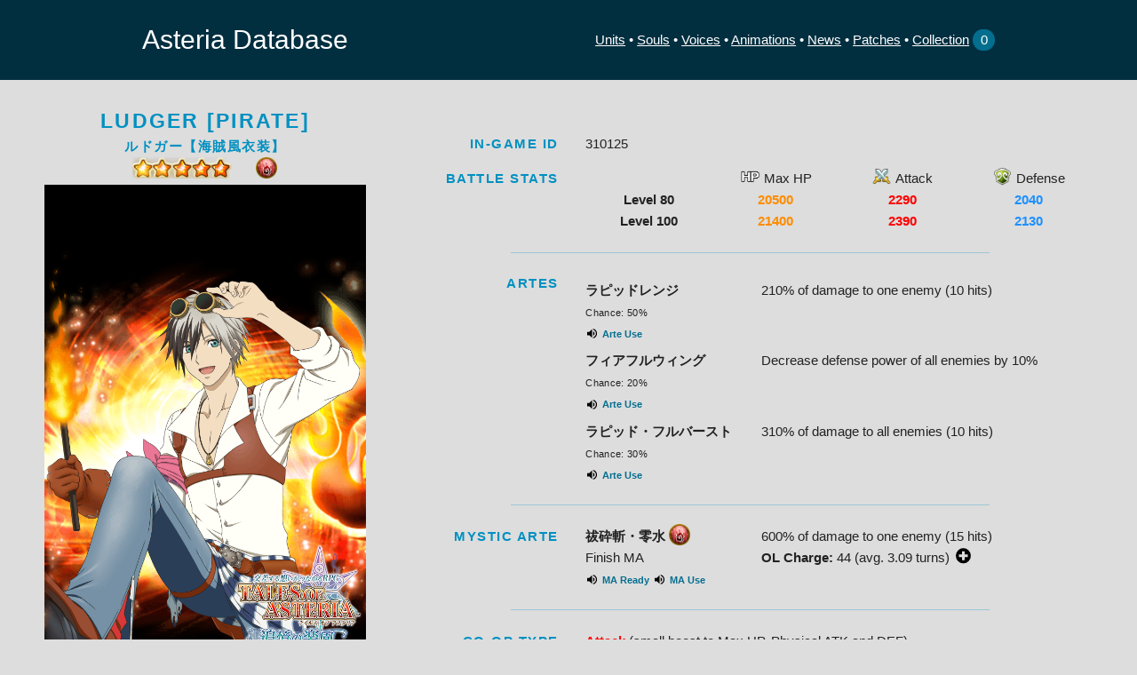

--- FILE ---
content_type: text/html; charset=UTF-8
request_url: https://suyo.be/asteria/unit/31010360
body_size: 5919
content:
<!DOCTYPE html>
<html lang="en">
<head>
	<meta charset="utf-8">
	<title>Ludger [Pirate] • 5★ Fire • Unit &bull; Asteria Database</title>
	<meta name="description" content="Statistics, extracted images and more for Tales of Asteria (Android/iOS)">
	<meta name="author" content="Suyooo">
	
	<meta property="og:site_name" content="Asteria Database">
	<meta property="og:title" content="Ludger [Pirate] • 5★ Fire • Unit">
	<meta property="og:type" content="website">
			<meta property="og:image" content="https://suyo.be/asteria/image_thumb/31010360">
				<meta property="og:description" content="HP 21400 Atk 2390 Def 2130
Artes: 210%/10 | DEF Debuff 10% All | 310%/10 All
MA: 600%/15">
	
	<meta name="viewport" content="width=device-width, initial-scale=1, user-scalable=no">

	<link rel="icon" type="image/png" sizes="128x128" href="/asteria/image/favicon.png">
	<!--<link href="//fonts.googleapis.com/css?family=Raleway:400,300,600" rel="stylesheet" type="text/css">-->

	<link rel="stylesheet" href="/asteria/css/normalize.css">
	<link rel="stylesheet" href="/asteria/css/skeleton.css">
	<link rel="stylesheet" href="/asteria/css/style.css">

	<script>
		function toggleCard(card) {
			card.classList.toggle("open");
		}
		function copyInfo(element, text) {
			if (document.queryCommandSupported && document.queryCommandSupported("copy")) {
				var textarea = document.createElement("textarea");
				textarea.textContent = text;
				textarea.style.position = "fixed";
				document.body.appendChild(textarea);
				textarea.select();
				try {
					document.execCommand("copy");
				} catch (ex) {
					prompt("Copying automatically didn't work... Please copy this text manually!", text);
				} finally {
					document.body.removeChild(textarea);
					element.classList.add('done');
					element.innerHTML = "Copied";
					/*setTimeout(function() {
						element.classList.remove('done');
						element.innerHTML = "Copy";
					}, 3000);*/
				}
			} else {
				prompt("Your browser doesn't support copying automatically... Please copy this text manually!", text);
			}
		}
		
		function toggleCollection(element, id) {
			var set = getCookie("collection");
			var arr = [];
			if (set === undefined || set === "") {
				arr.push(id);
				removeButton(element);
			} else {
				var arr = set.split("/");
				if (arr.includes(id)) {
					arr = arr.filter(function(e) { return e != id; });
					addButton(element);
				} else {
					arr.push(id);
					removeButton(element);
				}
			}
			
			set = arr.join("/");
			if (setCookie("collection", set, 365)) {
				document.getElementById("collectionNumber").innerHTML = arr.length;
				var mcsl = document.getElementById("myCollectionShareLink");
				if (mcsl != null) mcsl.innerHTML = "Please refresh to see the share link!";
			}
		}
		function addButton(element) {
			element.classList.remove('remove');
			element.classList.add('add');
			element.innerHTML = "Add";
		}
		function removeButton(element) {
			element.classList.remove('add');
			element.classList.add('remove');
			element.innerHTML = "Remove";
		}
		function clearCollection(id) {
			if (setCookie("collection", "", 0)) {
				window.location = "https://suyo.be/asteria/collection/";
			}
		}
		function saveCollection() {
			if (setCookie("collection", window.location.pathname.substring(20), 365)) { // cut off /asteria/collection (needs to be adjusted when moving URL)
				window.location = "https://suyo.be/asteria/collection/";
			}
		}
		
		var COOKIE_POLICY = "### COOKIE POLICY\n\nAsteria Database uses cookies to store your preferences and inputs for later " +
		"use. It will only do so if you agree to this message.\nThe page is still functional without if you do " +
		"not allow storage, however, you will be unable to use the Collection feature. No other data is " +
		"stored, and this information is not saved on the server or used to identify you.\nYou can revoke your consent at " +
		"any time by removing all cookies saved on your device by this site.";

		function setCookie(key, value, days) {
			if (document.cookie !== "" || confirm(COOKIE_POLICY + "\n\nDo you agree with the cookie policy and allow this site to store cookies on your device?")) {
				var expiryDate = new Date();
				expiryDate.setTime(expiryDate.getTime() + (days * 24 * 60 * 60 * 1000));
				document.cookie = key + "=" + value + "; expires=" + expiryDate.toUTCString() + "; path=/asteria";
				return true;
			}
			return false;
		}

		function getCookie(key) {
			var cookies = document.cookie.split(";");

			for (var i = 0; i < cookies.length; i++) {
				var cookie = cookies[i];
				var eqPos = cookie.indexOf("=");
				if (eqPos != -1 && cookie.substr(0, eqPos).trim() == key) {
					return cookie.substr(eqPos + 1, cookie.length).trim();
				}
			}
			return undefined;
		}
	</script>

	<!-- <link rel="icon" type="image/png" href="images/favicon.png"> -->
</head>
<body>
	<div class="fullwidth header">
		<div class="container menubar">
			<a href="/asteria">Asteria Database</a>
			<div>
			    <span class="linkgroup">
			        <a href="https://suyo.be/asteria/unitlist">Units</a> &bull; 
			        <a href="https://suyo.be/asteria/soullist">Souls</a> &bull; 
			        <a href="https://suyo.be/asteria/voices">Voices</a> &bull; 
			        <a href="https://suyo.be/asteria/animations">Animations</a>
		        </span>
			    <span class="linkgroup">
		            <a href="https://suyo.be/asteria/newslist">News</a> &bull; 
		            <a href="https://suyo.be/asteria/patchlist">Patches</a> &bull; 
		            <a href="https://suyo.be/asteria/collection/">Collection</a><a href="https://suyo.be/asteria/collection/" style="text-decoration: none">&nbsp;<span class="collectionno" id="collectionNumber">0</span></a></div>
	            </span>
		</div><!--
		<div class="container" style="display: block; width: 100%; text-align: center; background-color: #b55234; padding: 3px;">
			<a href="https://docs.google.com/forms/d/e/1FAIpQLScsJv0q0r5Gs4Kgy8u9slel2TjdXJPfgYG4R_RYzUo0PTbJ0A/viewform" style="font-size:100%;font-weight:bold; text-decoration: underline;">If you have a minute, please answer this short survey about unit information - thank you :)</a>
		</div>-->
	</div>
	<a name="top"></a>
	<div class="main" style="padding-top: 6em">
		
<div class="container wide">
	<div class="row left">
		<div class="four columns">
			<div class="card_unit center" style="">
				<h5 class="center">Ludger [Pirate]</h5>
				<h6 class="center">ルドガー【海賊風衣装】</h6>
				<span style="display: inline-block" class="rarity r5 awk"></span> <span style="display: inline-block" class="element fire"></span><br>
				<img style="max-width:100%" src="/asteria/image_full/31010360"><br>
								<br>
							        <div class="smallstats artemargins">
				        <span class="icon star awaken">(Bond) Awakenable</span>
			        </div>
			        <div class="center">
			            <a class="small smallbutton" href="/asteria/unit/31010370">See Awakened Unit ▶</a>
			        </div><br><br>
		        				<a class="icon add smallbutton" onClick="toggleCollection(this, '31010360')">Add to Collection</a><br>
				<a class="icon copy smallbutton" onClick="copyInfo(this, '5★ (Bond Awakenable) Fire Ludger [Pirate] | HP 21400 Atk 2390 Def 2130\nArtes: 210%/10 | DEF Debuff 10% All | 310%/10 All\nMA: 600%/15')">Copy Summary To Clipboard</a>
			</div>
		</div>
		<div class="eight columns" style="padding-top: 2em;">
	        <div class="row">
		        <div class="three columns">
			        <h6>In-game ID</h6>
		        </div>
		        <div class="nine columns">
			        310125		        </div>
	        </div>
	        
	        <hr class="invis">
	        
			<div class="row">
				<div class="three columns">
					<h6>Battle Stats</h6>
				</div>
				<div class="nine columns">
		            <table class="fliptable four">
		                <tr class="bold">
		                    <td width="60%">&nbsp;</td>
		                    <td width="20%">Level 80</td>
		                    		                        <td width="20%">Level 100</td>
	                        	                    </tr>
		                <tr>
		                    <td><span class="icon hp">Max&nbsp;HP</span></td>
		                    <td class="text-hp">20500</td>
		                    		                        <td class="text-hp">21400</td>
	                        	                    </tr>
		                <tr>
		                    <td><span class="icon atk">Attack</span></td>
		                    <td class="text-atk">2290</td>
		                    		                        <td class="text-atk">2390</td>
	                        	                    </tr>
		                <tr>
		                    <td><span class="icon def">Defense</span></td>
		                    <td class="text-def">2040</td>
		                    		                        <td class="text-def">2130</td>
	                        	                    </tr>
		            </table>
				</div>
			</div>
			
						
					
		    			    <hr>
			    
			    <div class="row">
				    <div class="three columns">
					    					        <h6>Artes</h6>
			            				    </div>
				    <div class="nine columns arterows">
					    			            				            <div class="row">
    <div class="four columns">
	    <b>ラピッドレンジ</b><br>
	    <span class="small">Chance: 50%</span>
                    <br><div class="voice">
                <div class="closeInfo" onClick="toggleCard(this.parentElement)">
                    <img src="/asteria/image/icon_voice.svg" alt="Arte Use" title="Arte Use" class="closeInfo">
                    <span>Arte Use</span>
                </div>
                <audio class="openInfo" controls src="/asteria/assets/sound/voice/lud/vo_ba_82_012_o.ogg" preload="none"></audio>
            </div>
            </div>
    <div class="eight columns">
	    210% of damage to one enemy (10 hits)	        </div>
</div>
			            				            <div class="row">
    <div class="four columns">
	    <b>フィアフルウィング</b><br>
	    <span class="small">Chance: 20%</span>
                    <br><div class="voice">
                <div class="closeInfo" onClick="toggleCard(this.parentElement)">
                    <img src="/asteria/image/icon_voice.svg" alt="Arte Use" title="Arte Use" class="closeInfo">
                    <span>Arte Use</span>
                </div>
                <audio class="openInfo" controls src="/asteria/assets/sound/voice/lud/vo_ba_82_012_o.ogg" preload="none"></audio>
            </div>
            </div>
    <div class="eight columns">
	    Decrease defense power of all enemies by 10%	        </div>
</div>
			            				            <div class="row">
    <div class="four columns">
	    <b>ラピッド・フルバースト</b><br>
	    <span class="small">Chance: 30%</span>
                    <br><div class="voice">
                <div class="closeInfo" onClick="toggleCard(this.parentElement)">
                    <img src="/asteria/image/icon_voice.svg" alt="Arte Use" title="Arte Use" class="closeInfo">
                    <span>Arte Use</span>
                </div>
                <audio class="openInfo" controls src="/asteria/assets/sound/voice/lud/vo_ba_82_012_o.ogg" preload="none"></audio>
            </div>
            </div>
    <div class="eight columns">
	    310% of damage to all enemies (10 hits)	        </div>
</div>
			            				    </div>
			    </div>
		    			
		    			    <hr>
					    
			    <div class="row">
				    <div class="three columns">
					    <h6>Mystic Arte</h6>
				    </div>
				    <div class="nine columns">
					    <div class="row">
						    <div class="four columns">
							    <b>祓砕斬・零水</b> <span class="element fire" style="display: inline-block; vertical-align: top; margin-top: -.125em;"></span><br>
							    Finish MA<br>
							    					                <div class="voice">
					                    <div class="closeInfo" onClick="toggleCard(this.parentElement)">
					                        <img src="/asteria/image/icon_voice.svg" alt="MA Ready" title="MA Ready" class="closeInfo">
					                        <span>MA Ready</span>
				                        </div>
						                <audio class="openInfo" controls src="/asteria/assets/sound/voice/lud/vo_ba_82_015_o.ogg" preload="none"></audio>
					                </div>
				                							    					                <div class="voice">
					                    <div class="closeInfo" onClick="toggleCard(this.parentElement)">
					                        <img src="/asteria/image/icon_voice.svg" alt="MA Use" title="MA Use" class="closeInfo">
					                        <span>MA Use</span>
				                        </div>
						                <audio class="openInfo" controls src="/asteria/assets/sound/voice/etc/special_skill/vo_ba_82_001_o.ogg" preload="none"></audio>
					                </div>
				                						    </div>
						    <div class="eight columns">
							    600% of damage to one enemy (15 hits)<br>
				                				                							    <b>OL Charge:</b> 44 (avg. 3.09 turns) <span onClick="toggleCard(this.parentElement)" class="icon toggle"></span><br>
							    <div style="background-color:white; padding:2px 5px;" class="openInfo">
								    <img src="/asteria/image_stat_charge/31010360" style="width: 100%">
								    <span class="small">* assuming matched frame every turn</span>
							    </div>
						    </div>
					    </div>
				    </div>
			    </div>
			    
			    			    
			    						
			<hr>
			
			<div class="row">
				<div class="three columns">
					<h6>Co-op Type</h6>
				</div>
				<div class="nine columns">
				    				        <span class="bold text-atk">Attack</span> (small boost to Max HP, Physical ATK and DEF)
				    				</div>
			</div>
			
			<hr class="invis">
			
			<div class="row">
				<div class="three columns">
					<h6>Co-op Stats</h6>
				</div>
				<div class="nine columns">
					<table class="fliptable five">
					    <tr>
					        <td width="90%"><span class="icon hp">Max&nbsp;HP</span></td>
					        <td width="5%"><span class="text-hp">37450</span></td>
					        <td width="5%"><span class="text-atk small">(+&nbsp;16050)</span></td>
				        </tr>
					    <tr>
					        <td><span class="icon atk">Physical&nbsp;ATK</span></td>
					        <td><span class="text-atk">3936</span></td>
					        <td><span class="text-atk small">(+&nbsp;1476)</span></td>
				        </tr>
					    <tr>
					        <td><span class="icon atk">Magical&nbsp;ATK</span></td>
					        <td><span class="text-atk">1898</span></td>
					        <td><span class="text-atk small">&nbsp;</span></td>
				        </tr>
					    <tr>
					        <td><span class="icon def">Physical&nbsp;DEF</span></td>
					        <td><span class="text-def">3300</span></td>
					        <td><span class="text-atk small">(+&nbsp;1100)</span></td>
				        </tr>
					    <tr>
					        <td><span class="icon def">Magical&nbsp;DEF</span></td>
					        <td><span class="text-def">2402</span></td>
					        <td><span class="text-atk small">(+&nbsp;801)</span></td>
				        </tr>
					</table>
				</div>
			</div>
			
			<hr class="invis">
					
			<div class="row">
				<div class="three columns">
					<h6>Co-op Skill</h6>
				</div>
				<div class="nine columns">
					<div class="row">
						<div class="four columns">
							<b>Fast Fire Attack 5<br>+ Chain Plus</b> <span class="element fire" style="display: inline-block; vertical-align: top; margin-top: -.125em;"></span>
						</div>
						<div class="eight columns">
							60% of physical Fire damage, and increase the Attack chain by an additional 5 points<br>
                			<b>Cooldown:</b> 15 seconds
						</div>
					</div>
				</div>
			</div>
			
		    		    
		    			    <hr>
					    
			    <div class="row" style="line-height: 3.5em;">
				    <div class="three columns">
			            				            <h6>Awakening Partner</h6>
			            			        </div>
	                		            				        <div class="nine columns">
		                                    <div class="inlinethumb">
                            <a href="/asteria/unit/31030090">
                                <img src="/asteria/image_thumb/31030090">
                            </a>
                        </div>
                        <a href="/asteria/unit/31030090">Julius</a>
                        <span>
						    <div class="element inline earth" style="vertical-align: middle;"></div>
					    </span>
				    </div>
                    			    </div>
		    			
			<hr>
					
			<div class="row">
				<div class="three columns">
					<h6>Images</h6>
				</div>
				<div class="nine columns">
					<div class="row">
						<div class="six columns legalese">
							By downloading any of these images, you agree to not remove or alter the Asteria watermark and copyright notice, and agree to not add any of your own watermarks.
						</div>
						<div class="six columns imagelinks">
							<a href="/asteria/image_detail/31010360">Unit View Image</a><br>
							<a href="/asteria/image_full/31010360">Home Screen Image</a><br>
														    <a href="/asteria/image_original/31010360">Full Image</a><br>
						    							<a id="clean_images_link" class="underline clicky small" onClick="document.getElementById('clean_images').style.display = '';document.getElementById('clean_images_link').style.display = 'none';">Show Clean Images</a><br>
						</div>
					</div>
					<div id="clean_images" style="display: none; margin-top: 1em;" class="row">
						<div class="six columns legalese">
							Clean images are provided mainly for transformative or private use. By downloading any of these images, you agree to not post them on social networks or distribute them otherwise unless used in transformative work (as defined by fair use). If you want to share images of units, please use the watermarked images with the Asteria logo.
						</div>
						<div class="six columns imagelinks">
							<a href="/asteria/assets/image/character/detail/character_detail_lud_3101036.png">Unit View Image (transparent)</a><br>
							<a href="/asteria/assets/image/character/mypage/character_mypage_lud_3101036.png">Home Screen Image (transparent)</a><br>
														    <a href="/asteria/assets/image/character/preview/character_preview_lud_3101036.png">Full Image (transparent)</a><br>
						    							<a href="/asteria/assets/image/element/background/bg_chara_fire05.png">Background Image</a>
				            							    <br><a href="/asteria/assets/image/character/cut_in/character_cut_in_lud_3101_01.png">Mystic Arte Cut In</a>
						    						</div>
					</div>
				</div>
			</div>
		</div>
	</div>
</div>
	</div>
	<div class="fullwidth footer" style="line-height:1.5em">
		<div>Contact me: <a href="https://mstdn.schoolidol.club/@Suyooo">@Suyooo@mstdn.schoolidol.club</a> on Fediverse/Mastodon, <a href="https://www.tumblr.com/suyooo">Suyooo</a> on Tumblr, or m<span style="display:none">a</span>e@su<span style="display:none">a</span>yo.b<span style="display:none">a</span>e<br>This site is not associated with Tales of Asteria. Tales of Asteria, Tales of, all images and data (C) Bandai Namco Entertainment, KLab Games, Fujishima Kousuke and Inomata Mutsumi.</div>
	</div>
</body>
</html>


--- FILE ---
content_type: text/css
request_url: https://suyo.be/asteria/css/style.css
body_size: 14900
content:
:root {
	--shade1: #022F40;
	--shade2: #183446;
	--shade3: #046E8F;
	--shade4: #0090C1;
	--accent: #4D9DE0;
}

html {
    height: 100%;
}

body {
	overflow-y: scroll;
	display: flex;
	flex-direction: column;
	height: 100%;
}

.main {
    flex-grow: 1;
}

select {
	color: black;
}

.small {
	font-size: 70%;
	letter-spacing: 0.03em;
}
.small b{
	letter-spacing: 0;
	color: var(--shade3);
}
.bold {
	font-weight: bold;
}

.underline {
	text-decoration: underline;
}

.left {
	text-align: left;
}

.center {
	text-align: center;
}

.right {
	text-align: right;
}

.tab-button-row {
	display: flex;
    flex-direction: row;
    flex-wrap: nowrap;
    border-radius: 0.6em;
    background-color: var(--shade1);
    padding-left: 0.5px;
}

.tab-button {
	display: inline-block;
	color: black;
	text-decoration: none;
	padding: 0.66em 0em;
	background-color: #9c9c9c;
    flex: 1;
    margin: 0.1em;
    line-height: 1em;
	display:flex;
	flex-direction: column;
	justify-content: center;
	user-select: none;
}

.tab-button:hover {
	color: black;
	background-color: var(--shade4);
}

.tab-button-row .tab-button:first-child {
	border-top-left-radius: 0.5em;
	border-bottom-left-radius: 0.5em;
}

.tab-button-row .tab-button:last-child {
	border-top-right-radius: 0.5em;
	border-bottom-right-radius: 0.5em;
}

.tab-button.active {
	background-color: #b55234;
	font-weight: bold;
}

.tablerows table {
	width: 100%;
}
.tablerows th, .tablerows td {
	padding: 0;
    border-bottom: 0;
	width: 80%;
	text-align: center;
}
.tablerows th:first-child, .tablerows td:first-child {
	width: 20%;
}

.clicky {
	cursor: pointer;
}

.fullwidth {
	background: var(--shade1);
	color: white;
	text-align: center;

}

.smallbutton {
    min-width: 25%;
    background-color: var(--shade4);
    border-radius: 5px;
    padding: 4px 7px 0px;
    margin-bottom: 5px;
	cursor: pointer;
    user-select: none;
    color: white;
	text-decoration: none;
	display: inline-block;
	white-space: nowrap;
}

.pagination > .smallbutton {
	min-width: 0;
}

a.smallbutton:hover, a.smallbutton:active, a.smallbutton:focus, a.smallbutton:visited {
    color: white;
}

.header {
	width: 100%;
	position: fixed;
	top: 0;
	z-index: 999;
}

.container {
	padding-top: 2em;
}

.container.wide {
	width: 100%;
	max-width: 1500px;
	padding-left: 50px;
	padding-right: 50px;
}

.header .container {
    height: 6em;
	display: flex;
	align-items: center;
	flex-direction: column;
	padding: 0;
	justify-content: center;
}

.header .linkgroup {
	display: block;
}

@media (min-width: 900px) {
	.header .container {
	    flex-direction: row;
		justify-content: space-between;
	}
	
	.header .linkgroup {
	    display: inline;
    }
    
    .header .linkgroup:last-child:before {
	    content: "•";
    }
}

.header .container:after {
	content: none;
}

.header .container > a:first-child {
	font-size: 200%;
	margin-top: -.25em;
	margin-bottom: -.25em;
	text-decoration: none;
	flex-shrink: 0;
}

.header a {
	color: white;
}

.collectionno {
    background-color: var(--shade3);
    border-radius: 100%;
    min-width: 1em;
    height: 1em;
    display: inline-block;
    padding: 0 0.33em 0.66em 0.33em;
}

.footer {
	margin-top: 2em;
}

.footer div {
	font-size: 70%;
	color: #789;
	margin: 0 1em;
}

.pagination a {
	background-color: var(--shade3);
	color: white;
	border-radius: 3px;
	padding: 0 0.5em 0.1em;
	user-select: none;
	cursor: pointer;
}

hr {
	border-top: 1px solid var(--shade4);
	margin: 1.5em 15% 1.5em;
	opacity: 0.3;
}

hr.invis {
	border: none;
	height: 1em;
	margin: 0;
}

.title {
    border-bottom: 1px dotted var(--shade4);
}

.itemgrid {
	padding: 2em 0;
	display: grid;
	grid-template-columns: 1fr;
	grid-gap: 2em;
    align-items: start;
}
@media (min-width: 800px) {
	.itemgrid {
		grid-template-columns: 1fr 1fr;
	}
}
@media (min-width: 1200px) {
	.itemgrid {
		grid-template-columns: 1fr 1fr 1fr;
	}
}

.itemgrid > div {
	background-color: #eee;
    border-radius: 15px;
    border: 2px solid var(--shade3);
    overflow: hidden;
}

.itemgrid > div .togglebutton {
	user-select: none;
	cursor: pointer;
}

.itemgrid > div:not(.open) .uparrow, .itemgrid > div.open .downarrow, div:not(.open) > .openInfo, div.open > .closeInfo {
    display: none;
}
.itemgrid > div.open > .name > .openInfo {
    display: block;
}

h5 {
    text-transform: uppercase;
    text-align: left;
    font-weight: bolder;
    letter-spacing: 0.1em;
    color: var(--shade4);
    font-size: 1.5em;
	margin: 0 0 0.5em 0;
}
@media (min-width: 550px) {
	h5 {
		text-align: right;
		margin: 0;
	}
}

.itemgrid h5 {
    margin: 7% 0 1% 4%;
    text-transform: uppercase;
    text-align: left;
    font-weight: bolder;
    letter-spacing: 0.2em;
    color: var(--shade4);
    font-size: 1em;
}

h6 {
    text-transform: uppercase;
    text-align: left;
    font-weight: bolder;
    letter-spacing: 0.1em;
    color: var(--shade4);
    font-size: 1em;
	margin: 0 0 0.5em 0;
}
@media (min-width: 550px) {
	h6 {
		text-align: right;
		margin: 0;
	}
}

.itemgrid h6 {
    margin: 4% 0 1% 4%;
    text-transform: uppercase;
    text-align: left;
    font-weight: bolder;
    font-size: 70%;
    letter-spacing: 0.2em;
    color: var(--shade4);
}

.card_unit {
}

.margins {
	margin: 0 5%
}

.artemargins {
	margin: 3% 5% 0
}

.card_unit .dualmargin {
	margin-bottom: 1em;
	margin-top: -0.4em;
}

.card_unit .imagecontainer {
	background-color: var(--shade1);
	overflow: hidden;
	position: relative;
	padding-top: 60%;
	margin-top: -10%;
	transition: padding-top 0.3s, margin-top 0.3s;
	transition-timing-function: ease-out;
}

.card_unit.card_soul .imagecontainer {
	margin-top: 0;
	padding-top: 40%;
}

.card_unit .imagecontainer .rarity {
	position: absolute;
	left: 1%;
	bottom: 1%;
}

.card_unit .imagecontainer .element {
	position: absolute;
	right: 1%;
	bottom: 1%;
	width: 3em;
	height: 3em;
}

.card_unit.open .imagecontainer {
	padding-top: 88.75%;
	margin-top: 0;
}

.card_unit.card_soul.open .imagecontainer {
	padding-top: 65%;
}

.card_unit .image {
	position: absolute;
	top: 0;
	left: 0;
	width: 100%;
}

.card_unit .imagebg {
	position: absolute;
	top: 0;
	left: 0;
	width: 100%;
}

.card_unit .name {
	background-color: var(--shade3);
	text-align: center;
	color: white;
	width: 100%;
	font-size: 120%;
}

.smallstats {
	display: flex;
	justify-content: space-around;
	align-items: center;
}

.smallstats.split {
	justify-content: space-between;
}

.smallstats.split *:first-child {
	text-align: left;
}
.smallstats.split *:last-child {
	text-align: right;
}

.card_unit .icon.star {
	font-weight: bold;
}
.card_unit .icon.star.awaken {
	color: darkorange;
}
.card_unit .icon.star.evolve {
	color: lightseagreen;
}

.card_unit .imagelinks {
	font-size: 80%;
	margin-bottom: 1em
}

.voice {
    user-select: none;
    cursor: pointer;
    display: inline-block;
}

.voice img {
    height: 1em;
    width: 1em;
    vertical-align: middle;
}

.voice span {
	font-size: 70%;
    vertical-align: middle;
	color: var(--shade3);
	font-weight: bold;
}

.voice audio {
    width: 100%;
}

.filter-column {
	background-color: var(--shade3);
	padding: 2em;
	color: white;
	font-weight: bold;
}
.filter-column .row {
	margin-left: 1em;
}
.filter-column input[type=number] {
	width: 100%;
	color: black;
}
.filter-column select {
	width: 100%;
}
.filter-column label {
	font-weight: normal;
	margin-bottom: 0;
}
.filter-column .button {
	width: 100%;
	background-color: var(--accent);
	border: none;
}

.icon {
    user-select: none;
}
.icon:before {
    content: "";
    display: inline-block;
	vertical-align: top;
    background-size: contain;
    background-repeat: no-repeat;
    width: 1.8em;
    height: 1.5em;
    margin-top: -.125em;
    user-select: none;
}
.icon.hp:before { background-image: url(../image/icon_hp.png); }
.icon.atk:before { background-image: url(../image/icon_atk.png); }
.icon.def:before { background-image: url(../image/icon_def.png); }
.icon.star.awaken:before { background-image: url(../image/icon_star_awaken.png); }
.icon.star.evolve:before { background-image: url(../image/icon_star_evolve.png); }
.icon.copy:before { background-image: url(../image/icon_copy.svg); }
.icon.link:before { background-image: url(../image/icon_link.svg); }
.icon.done:before { background-image: url(../image/icon_done.svg); }
.icon.toggle:before { margin-top: -.1em; }
div:not(.open) > .icon.toggle:before { background-image: url(../image/icon_toggle_more.svg); }
div.open > .icon.toggle:before { background-image: url(../image/icon_toggle_less.svg); }
.icon.add:before { background-image: url(../image/icon_add.svg); }
.icon.remove:before { background-image: url(../image/icon_remove.svg); }
.smallbutton.icon:before {
    margin-top: -0.1em;
}

.text-hp { font-weight: bold; color: darkorange; }
.text-atk { font-weight: bold; color: red; }
.text-def { font-weight: bold; color: dodgerblue; }
.text-matk { font-weight: bold; color: mediumpurple; }
.text-mdef { font-weight: bold; color: mediumseagreen; }

.element {
	height: 1.6em;
	width: 1.6em;
	background-image: url(../image/element_none.png);
    background-size: contain;
    background-repeat: no-repeat;
}
.element.fire { background-image: url(../image/element_fire.png); }
.element.water { background-image: url(../image/element_water.png); }
.element.wind { background-image: url(../image/element_wind.png); }
.element.earth { background-image: url(../image/element_earth.png); }
.element.light { background-image: url(../image/element_light.png); }
.element.dark { background-image: url(../image/element_dark.png); }
.element.inline {
	display: inline-block;
	height: 1em;
	width: 1em;
}

.rarity {
	height: 1.6em;
	width: 9em;
    background-size: contain;
    background-repeat: no-repeat;
}
.rarity.r1 { background-image: url(../image/star_1.png); }
.rarity.r2 { background-image: url(../image/star_2.png); }
.rarity.r3 { background-image: url(../image/star_3.png); }
.rarity.r4 { background-image: url(../image/star_4.png); }
.rarity.r5 { background-image: url(../image/star_5.png); }
.rarity.r6.evo { background-image: url(../image/star_6.png); }
.rarity.r6.awk { background-image: url(../image/star_true6.png); }
.rarity.inline {
	display: inline-block;
	height: 1em;
	width: 4.6471em;
}

.matchline {
    height: 3.2em;
}

.inlinethumb {
    width: 3.2em;
    display: inline-block;
    position: relative;
}

.inlinethumb img {
    width: 3em;
    position: absolute;
    left: 0;
    top: -1.9em;
}

.inlinethumb.soul img {
    top: 0;
}

.dualmaheader .inlinethumb.soul {
	height: 0.85em;
}
.soulline .inlinethumb.soul {
	height: 1.9em;
}

.soul:before {
    content: "";
    position: absolute;
    left: 0;
    top: 0;
    height: 3em;
    width: 3em;
    background-image: url('../image/soul_back.png');
    background-size: contain;
	background-repeat: no-repeat;
}

.soul:after {
    content: "";
    position: absolute;
    left: 0;
    top: 0;
    height: 3em;
    width: 3em;
    background-image: url('../image/soul_front.png');
    background-size: contain;
	background-repeat: no-repeat;
}

.soul.big {
	height: 0;
    width: 100%;
    padding-top: inherit;
    display: inline-block;
    position: absolute;
    left: 0;
    top: 0;
}

.soul.big img {
    height: 100%;
    width: auto;
    position: absolute;
    left: 0;
	right: 0;
    top: 0;
	margin-left: auto;
    margin-right: auto;
}

.soul.big:before {
    height: 0;
    width: 100%;
    padding-top: inherit;
	background-position: center;
}

.soul.big:after {
    height: 0;
    width: 100%;
    padding-top: inherit;
	background-position: center;
}

.soulline span:first-child {
    white-space: nowrap;
}

.soulline .small {
    margin-top: 1em;
}

div.legalese {
	font-size: 66%;
	line-height: 1.3em;
}

.boldtitle {
	font-size: 175%;
	font-weight: bold;
	margin-bottom: 0.5em;
	line-height: 1.2;
}

.patch-cat-name {
	background-color: var(--shade1);
	color: white;
	font-weight: bold;
	padding: 0.5em;
}

.patch-change {
    position: absolute;
	top: 0;
    padding: calc(10% + 2px) 10px 0;
    left: 0;
    background-color: #f59254;
	border-right: 2px var(--shade3) solid;
	border-bottom: 2px var(--shade3) solid;
    border-bottom-right-radius: 10px;
    font-weight: bold;
    text-transform: uppercase;
    letter-spacing: 0.1em;
    font-size: 80%;
	transition: padding-top 0.3s;
	transition-timing-function: ease-out;
}

.card_unit.open > .imagecontainer > .patch-change {
    padding-top: 2px;
}

.patchlist {
	padding-top: 0;
}

.patchlist table {
	width: 100%;
	border-spacing: 0 2em;
	border-collapse: separate;
	margin: 0;
}

.patchlist th,td {
	padding: 0; 
	border: 0;
}

.patchlist td:first-child {
	color: white;
	font-weight: bold;
	background-color: var(--shade1);
	text-align: left;
	width: 25%;
}

.patchlist td:first-child div {
	padding: 1em;
}

.patchlist td:first-child a {
	color: white;
}

.patchlist td:last-child {
	text-align: right;
	width: 75%;
	line-height: 0;
	padding: 0.25em;
	padding-bottom: 0.5em;
}

.patchlist td:last-child img {
	height: 4.75em;
	margin: 0.2em 0.2em 0 0;
}

.patchlist tr:nth-child(even), .newslist tr:nth-child(even) {
	background-color: #bbb;
}

.patchlist tr:nth-child(odd), .newslist tr:nth-child(odd) {
	background-color: #9c9c9c;
}

.newslist table {
	width: 100%;
	margin: 0;
}

.newslist tr {
	height: 4em;
}

.newslist td {
	padding: 0.25em 1em;
}

.newslist td:first-child {
	background-color: var(--shade1);
	text-align: center;
	width: 5%;
	padding: 0.25em 0.5em;
}

.newslist td:first-child img {
	vertical-align: middle;
	height: 1.5em;
}

.newslist td:last-child {
	vertical-align: middle;
}

.newslist-title {
	font-weight: bold;
	text-align: left;
	width: 100%;
	display: inline-block;
	vertical-align: middle;
}
@media (min-width: 800px) {
	.newslist-title {
		width: 85%;
	}
}

.newslist-date {
	text-align: right;
	display: inline-block;
	width: 100%;
	vertical-align: middle;
}
@media (min-width: 800px) {
	.newslist-date {
		width: 15%;
	}
}

.newslist-date a {
	color: black;
	text-decoration: none;
}

.newslist-categories {
	max-width: 400px;
	margin: auto;
	margin-bottom: 2em;
}

div.newspost {
	max-width: 480px;
	overflow: hidden;
	margin: auto;
}

iframe.newspost {
	width: 700px;
	height: 100000px;
	border: 0;
	transform-origin: 0% 0%;
}

.fliptable {
    width: 100%;
    margin-bottom: 0;
}

.fliptable td {
    text-align: center;
}

.fliptable.split-when-unflipped td:first-child {
    text-align: left;
}

.fliptable.split-when-unflipped td:last-child {
    text-align: right;
}
    
.fliptable.three td:nth-child(2) {
    padding-top: 0.7em;
}

@media (min-width: 800px) {
    .fliptable tr {
        display: block;
        float: left;
    }
    
    .fliptable.three tr {
        width: 33.333%;
    }
    
    .fliptable.four tr {
        width: 25%;
    }
    
    .fliptable.five tr {
        width: 20%;
    }

    .fliptable td {
        display: block;
        width: 100%;
        text-align: center !important;
    }
}

.arterows .row:not(first-child) {
    margin-top: 0.5em;
}


--- FILE ---
content_type: image/svg+xml
request_url: https://suyo.be/asteria/image/icon_add.svg
body_size: 2099
content:
<?xml version="1.0" encoding="UTF-8" standalone="no"?>
<svg
   xmlns:dc="http://purl.org/dc/elements/1.1/"
   xmlns:cc="http://creativecommons.org/ns#"
   xmlns:rdf="http://www.w3.org/1999/02/22-rdf-syntax-ns#"
   xmlns:svg="http://www.w3.org/2000/svg"
   xmlns="http://www.w3.org/2000/svg"
   xmlns:sodipodi="http://sodipodi.sourceforge.net/DTD/sodipodi-0.dtd"
   xmlns:inkscape="http://www.inkscape.org/namespaces/inkscape"
   fill="#000000"
   height="24"
   viewBox="0 0 24 24"
   width="24"
   version="1.1"
   id="svg6"
   sodipodi:docname="icon_toggle_more.svg"
   inkscape:version="0.92.3 (2405546, 2018-03-11)">
  <metadata
     id="metadata12">
    <rdf:RDF>
      <cc:Work
         rdf:about="">
        <dc:format>image/svg+xml</dc:format>
        <dc:type
           rdf:resource="http://purl.org/dc/dcmitype/StillImage" />
      </cc:Work>
    </rdf:RDF>
  </metadata>
  <defs
     id="defs10" />
  <sodipodi:namedview
     pagecolor="#ffffff"
     bordercolor="#666666"
     borderopacity="1"
     objecttolerance="10"
     gridtolerance="10"
     guidetolerance="10"
     inkscape:pageopacity="0"
     inkscape:pageshadow="2"
     inkscape:window-width="1920"
     inkscape:window-height="1028"
     id="namedview8"
     showgrid="false"
     inkscape:zoom="13.906433"
     inkscape:cx="-16.100782"
     inkscape:cy="3.8042669"
     inkscape:window-x="-8"
     inkscape:window-y="-8"
     inkscape:window-maximized="1"
     inkscape:current-layer="svg6" />
  <path
     style="opacity:1;vector-effect:none;fill:#FFFFFF;fill-opacity:1;stroke:none;stroke-width:3.7795279;stroke-linecap:round;stroke-linejoin:round;stroke-miterlimit:4;stroke-dasharray:none;stroke-dashoffset:0;stroke-opacity:1"
     d="M 12 3.1914062 A 8.8088732 8.8088732 0 0 0 3.1914062 12 A 8.8088732 8.8088732 0 0 0 12 20.808594 A 8.8088732 8.8088732 0 0 0 20.808594 12 A 8.8088732 8.8088732 0 0 0 12 3.1914062 z M 10.400391 6.8945312 L 13.599609 6.8945312 L 13.599609 10.400391 L 17.105469 10.400391 L 17.105469 13.599609 L 13.599609 13.599609 L 13.599609 17.105469 L 10.400391 17.105469 L 10.400391 13.599609 L 6.8945312 13.599609 L 6.8945312 10.400391 L 10.400391 10.400391 L 10.400391 6.8945312 z "
     id="path812" />
</svg>
